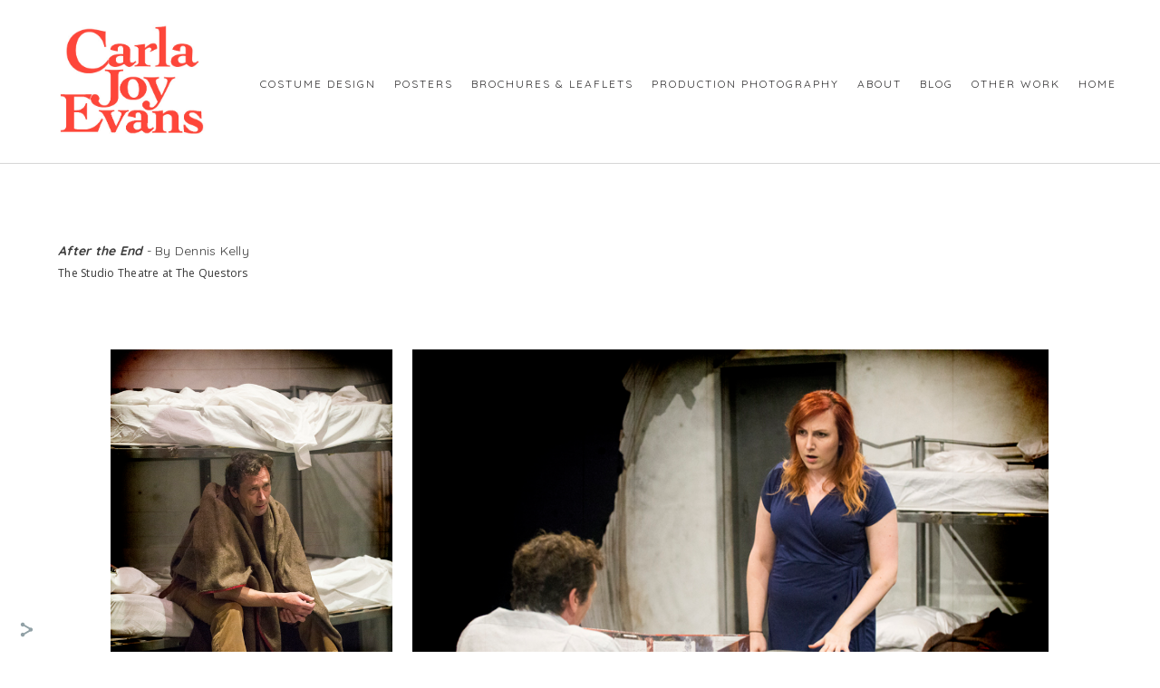

--- FILE ---
content_type: text/html; charset=UTF-8
request_url: https://www.carlajoyevans.com/aftertheend-by
body_size: 7610
content:
<!doctype html>
<html lang="en" site-body ng-controller="baseController" prefix="og: http://ogp.me/ns#">
<head>
        <title>After the End</title>
    <base href="/">
    <meta charset="UTF-8">
    <meta http-equiv="X-UA-Compatible" content="IE=edge,chrome=1">
    <meta name="viewport" content="width=device-width, initial-scale=1">

    <link rel="manifest" href="/manifest.webmanifest">

	
    <meta name="keywords" content="carlajoyevans.com, After the End, ">
    <meta name="generator" content="carlajoyevans.com">
    <meta name="author" content="carlajoyevans.com">

    <meta itemprop="name" content="After the End">
    <meta itemprop="url" content="https://www.carlajoyevans.com/aftertheend-by">

    <link rel="alternate" type="application/rss+xml" title="RSS After the End" href="/extra/rss" />
    <!-- Open Graph data -->
    <meta property="og:title" name="title" content="After the End">

	
    <meta property="og:site_name" content="Carla Joy Evans">
    <meta property="og:url" content="https://www.carlajoyevans.com/aftertheend-by">
    <meta property="og:type" content="website">

            <!--    This part will not change dynamically: except for Gallery image-->

    <meta property="og:image" content="https://dvqlxo2m2q99q.cloudfront.net/000_clients/767949/page/767949z2dHjgno.jpg">
    <meta property="og:image:height" content="800">
    <meta property="og:image:width" content="533">

    
    <meta property="fb:app_id" content="291101395346738">

    <!-- Twitter Card data -->
    <meta name="twitter:url" content="https://www.carlajoyevans.com/aftertheend-by">
    <meta name="twitter:title" content="After the End">

	
	<meta name="twitter:site" content="Carla Joy Evans">
    <meta name="twitter:creator" content="carlajoyevans.com">

    <link rel="dns-prefetch" href="https://cdn.portfolioboxdns.com">

    	
    <link rel="icon" href="https://cdn.portfolioboxdns.com/pb3/application/_img/app/favicon.png" type="image/png"/>
    <link rel="shortcut icon" href="https://cdn.portfolioboxdns.com/pb3/application/_img/app/favicon.png" type="image/png" />
    

	<!-- sourcecss -->
<link rel="stylesheet" href="https://cdn.portfolioboxdns.com/pb3/application/_output/pb.out.front.ver.1764936980995.css" />
<!-- /sourcecss -->

    

</head>
<body id="pb3-body" pb-style="siteBody.getStyles()" style="visibility: hidden;" ng-cloak class="{{siteBody.getClasses()}}" data-rightclick="{{site.EnableRightClick}}" data-imgshadow="{{site.ThumbDecorationHasShadow}}" data-imgradius="{{site.ThumbDecorationBorderRadius}}"  data-imgborder="{{site.ThumbDecorationBorderWidth}}">

<img ng-if="site.LogoDoUseFile == 1" ng-src="{{site.LogoFilePath}}" alt="" style="display:none;">

<pb-scrol-to-top></pb-scrol-to-top>

<div class="containerNgView" ng-view autoscroll="true" page-font-helper></div>

<div class="base" ng-cloak>
    <div ng-if="base.popup.show" class="popup">
        <div class="bg" ng-click="base.popup.close()"></div>
        <div class="content basePopup">
            <div ng-include="base.popup.view"></div>
        </div>
    </div>
</div>

<logout-front></logout-front>

<script src="https://cdn.portfolioboxdns.com/pb3/application/_output/3rd.out.front.ver.js"></script>

<!-- sourcejs -->
<script src="https://cdn.portfolioboxdns.com/pb3/application/_output/pb.out.front.ver.1764936980995.js"></script>
<!-- /sourcejs -->

    <script>
        $(function(){
            $(document).on("contextmenu",function(e){
                return false;
            });
            $("body").on('mousedown',"img",function(){
                return false;
            });
            document.body.style.webkitTouchCallout='none';

	        $(document).on("dragstart", function() {
		        return false;
	        });
        });
    </script>
	<style>
		img {
			user-drag: none;
			user-select: none;
			-moz-user-select: none;
			-webkit-user-drag: none;
			-webkit-user-select: none;
			-ms-user-select: none;
		}
		[data-role="mobile-body"] .type-galleries main .gallery img{
			pointer-events: none;
		}
	</style>

<script>
    var isLoadedFromServer = true;
    var seeLiveMobApp = "";

    if(seeLiveMobApp == true || seeLiveMobApp == 1){
        if(pb.utils.isMobile() == true){
            pbAng.isMobileFront = seeLiveMobApp;
        }
    }
    var serverData = {
        siteJson : {"Guid":"17118VQM8BA3vbn4","Id":767949,"Url":"carlajoyevans.com","IsUnpublished":0,"SecondaryUrl":null,"AccountType":1,"LanguageId":0,"IsSiteLocked":0,"MetaValidationTag":null,"CustomCss":"","CustomHeaderBottom":null,"CustomBodyBottom":"","MobileLogoText":"Carla Evans","MobileMenuBoxColor":"#ffffff","MobileLogoDoUseFile":0,"MobileLogoFileName":null,"MobileLogoFileHeight":null,"MobileLogoFileWidth":null,"MobileLogoFileNameS3Id":null,"MobileLogoFilePath":null,"MobileLogoFontFamily":"'Quicksand', sans-serif","MobileLogoFontSize":"17px","MobileLogoFontVariant":700,"MobileLogoFontColor":"#000000","MobileMenuFontFamily":"'Quicksand', sans-serif","MobileMenuFontSize":"14px","MobileMenuFontVariant":700,"MobileMenuFontColor":"#333233","MobileMenuIconColor":"#333233","SiteTitle":"Carla Joy Evans","SeoKeywords":"","SeoDescription":"","ShowSocialMediaLinks":1,"SocialButtonStyle":1,"SocialButtonColor":"#91a1a6","SocialShowShareButtons":1,"SocialFacebookShareUrl":null,"SocialFacebookUrl":null,"SocialTwitterUrl":null,"SocialFlickrUrl":null,"SocialLinkedInUrl":null,"SocialGooglePlusUrl":null,"SocialPinterestUrl":null,"SocialInstagramUrl":null,"SocialBlogUrl":null,"SocialFollowButton":0,"SocialFacebookPicFileName":null,"SocialHideLikeButton":1,"SocialFacebookPicFileNameS3Id":null,"SocialFacebookPicFilePath":null,"BgImagePosition":1,"BgUseImage":0,"BgColor":"#ffffff","BgFileName":null,"BgFileWidth":null,"BgFileHeight":null,"BgFileNameS3Id":null,"BgFilePath":null,"BgBoxColor":"#ffffff","LogoDoUseFile":1,"LogoText":"carla joy evans","LogoFileName":"767949B4wj3ACU.jpg","LogoFileHeight":402,"LogoFileWidth":517,"LogoFileNameS3Id":0,"LogoFilePath":"https:\/\/dvqlxo2m2q99q.cloudfront.net\/000_clients\/767949\/file\/767949B4wj3ACU.jpg","LogoDisplayHeight":"152px","LogoFontFamily":"'Quicksand', sans-serif","LogoFontVariant":"regular","LogoFontSize":"24px","LogoFontColor":"#121212","LogoFontSpacing":"5px","LogoFontUpperCase":1,"ActiveMenuFontIsUnderline":0,"ActiveMenuFontIsItalic":0,"ActiveMenuFontIsBold":0,"ActiveMenuFontColor":"#2b2b2b","HoverMenuFontIsUnderline":0,"HoverMenuFontIsItalic":0,"HoverMenuFontIsBold":1,"HoverMenuBackgroundColor":null,"ActiveMenuBackgroundColor":null,"MenuFontFamily":"'Quicksand', sans-serif","MenuFontVariant":"regular","MenuFontSize":"12px","MenuFontColor":"#333233","MenuFontColorHover":"#ff4b2b","MenuBoxColor":"#ffffff","MenuBoxBorder":1,"MenuFontSpacing":"8px","MenuFontUpperCase":1,"H1FontFamily":"'Jacques Francois', serif","H1FontVariant":"regular","H1FontColor":"#fa452d","H1FontSize":"22px","H1Spacing":"-1px","H1UpperCase":0,"H2FontFamily":"'Quicksand', sans-serif","H2FontVariant":"regular","H2FontColor":"#383838","H2FontSize":"18px","H2Spacing":"1px","H2UpperCase":1,"H3FontFamily":"'Quicksand', sans-serif","H3FontVariant":"regular","H3FontColor":"#3d3d3d","H3FontSize":"14px","H3Spacing":"1px","H3UpperCase":0,"PFontFamily":"'Open Sans', sans-serif","PFontVariant":"regular","PFontColor":"#363636","PFontSize":"12px","PLineHeight":"30px","PLinkColor":"#0da9d9","PLinkColorHover":"#09a2b0","PSpacing":"1px","PUpperCase":0,"ListFontFamily":"'Quicksand', sans-serif","ListFontVariant":700,"ListFontColor":"#7a7a7a","ListFontSize":"11px","ListSpacing":"4px","ListUpperCase":1,"ButtonColor":"#91a1a6","ButtonHoverColor":"#778b91","ButtonTextColor":"#ffffff","SiteWidth":1,"ImageQuality":null,"DznLayoutGuid":11,"DsnLayoutViewFile":"top04","DsnLayoutTitle":"top04","DsnLayoutType":"wide","DsnMobileLayoutGuid":9,"DsnMobileLayoutViewFile":"mobilemenu09","DsnMobileLayoutTitle":"mobilemenu09","FaviconFileNameS3Id":null,"FaviconFileName":null,"FaviconFilePath":null,"ThumbDecorationBorderRadius":"0px","ThumbDecorationBorderWidth":"0px","ThumbDecorationBorderColor":"#000000","ThumbDecorationHasShadow":0,"MobileLogoDisplayHeight":"0px","IsFooterActive":0,"FooterContent":null,"MenuIsInfoBoxActive":0,"MenuInfoBoxText":"","MenuImageFileName":null,"MenuImageFileNameS3Id":null,"MenuImageFilePath":null,"FontCss":"<link id='sitefonts' href='https:\/\/fonts.googleapis.com\/css?subset=latin,latin-ext,greek,cyrillic&family=Jacques+Francois:regular|Open+Sans:regular|Quicksand:700%2Cregular' rel='stylesheet' type='text\/css'>","ShopSettings":{"Guid":"767949iXMaJsNI","SiteId":767949,"ShopName":null,"Email":null,"ResponseSubject":null,"ResponseEmail":null,"ReceiptNote":null,"PaymentMethod":null,"InvoiceDueDays":30,"HasStripeUserData":null,"Address":null,"Zip":null,"City":null,"CountryCode":null,"OrgNr":null,"PayPalEmail":null,"Currency":"USD","ShippingInfo":null,"ReturnPolicy":null,"TermsConditions":null,"ShippingRegions":[{"Guid":"767949fw89O10n","SiteId":767949,"CountryCode":"US","ShippingCost":0,"created_at":"2018-04-25 19:45:06","updated_at":"2018-04-25 19:45:06"}],"TaxRegions":[]},"UserTranslatedText":{"Guid":"767949UeBffPar","SiteId":767949,"Message":"Message","YourName":"Your Name","EnterTheLetters":"Enter The Letters","Send":"Send","ThankYou":"Thank You","Refresh":"Refresh","Follow":"Follow","Comment":"Comment","Share":"Share","CommentOnPage":"Comment On Page","ShareTheSite":"Share The Site","ShareThePage":"Share The Page","AddToCart":"Add To Cart","ItemWasAddedToTheCart":"Item Was Added To The Cart","Item":"Item","YourCart":"Your Cart","YourInfo":"Your Info","Quantity":"Quantity","Product":"Product","ItemInCart":"Item In Cart","BillingAddress":"Billing Address","ShippingAddress":"Shipping Address","OrderSummary":"Order Summary","ProceedToPay":"Proceed To Payment","Payment":"Payment","CardPayTitle":"Credit card information","PaypalPayTitle":"This shop uses paypal to process your payment","InvoicePayTitle":"This shop uses invoice to collect your payment","ProceedToPaypal":"Proceed to paypal to pay","ConfirmInvoice":"Confirm and receive invoice","NameOnCard":"Name on card","APrice":"A Price","Options":"Options","SelectYourCountry":"Select Your Country","Remove":"Remove","NetPrice":"Net Price","Vat":"Vat","ShippingCost":"Shipping Cost","TotalPrice":"Total Price","Name":"Name","Address":"Address","Zip":"Zip","City":"City","State":"State\/Province","Country":"Country","Email":"Email","Phone":"Phone","ShippingInfo":"Shipping Info","Checkout":"Checkout","Organization":"Organization","DescriptionOrder":"Description","InvoiceDate":"Invoice Date","ReceiptDate":"Receipt Date","AmountDue":"Amount Due","AmountPaid":"Amount Paid","ConfirmAndCheckout":"Confirm And Checkout","Back":"Back","Pay":"Pay","ClickToPay":"Click To Pay","AnErrorHasOccurred":"An Error Has Occurred","PleaseContactUs":"Please Contact Us","Receipt":"Receipt","Print":"Print","Date":"Date","OrderNr":"Order Number","PayedWith":"Paid With","Seller":"Seller","HereIsYourReceipt":"Here Is Your Receipt","AcceptTheTerms":"Accept The Terms","Unsubscribe":"Unsubscribe","ViewThisOnline":"View This Online","Price":"Price","SubTotal":"Subtotal","Tax":"Tax","OrderCompleteMessage":"Please download your receipt.","DownloadReceipt":"Download Receipt","ReturnTo":"Return to site","ItemPurchasedFrom":"items was purchased from","SameAs":"Same As","SoldOut":"SOLD OUT","ThisPageIsLocked":"This page is locked","Invoice":"Invoice","BillTo":"Bill to:","Ref":"Reference no.","DueDate":"Due date","Notes":"Notes:","CookieMessage":"We are using cookies to give you the best experience on our site. By continuing to use this website you are agreeing to the use of cookies.","CompleteOrder":"Thank you for your order!","Prev":"Previous","Next":"Next","Tags":"Tags","Description":"Description","Educations":"Education","Experiences":"Experience","Awards":"Awards","Exhibitions":"Exhibitions","Skills":"Skills","Interests":"Interests","Languages":"Languages","Contacts":"Contacts","Present":"Present","created_at":"2017-04-29 11:22:11","updated_at":"2017-04-29 11:22:11"},"GoogleAnalyticsSnippet":"","GoogleAnalyticsObjects":null,"EnableRightClick":null,"EnableCookie":0,"EnableRSS":null,"SiteBGThumb":null,"ClubType":null,"ClubMemberAtSiteId":null,"ProfileImageFileName":null,"ProfileImageS3Id":null,"CoverImageFileName":null,"CoverImageS3Id":null,"ProfileImageFilePath":null,"CoverImageFilePath":null,"StandardBgImage":null,"NrOfProLikes":0,"NrOfFreeLikes":0,"NrOfLikes":0,"ClientCountryCode":"GB","HasRequestedSSLCert":3,"CertNextUpdateDate":1731597639,"IsFlickrWizardComplete":null,"FlickrNsId":null,"SignUpAccountType":null,"created_at":1493457731000},
        pageJson : {"Guid":"767949ubrBnCOW","PageTitle":"After the End","Uri":"aftertheend-by","IsStartPage":0,"IsFavorite":0,"IsUnPublished":0,"IsPasswordProtected":0,"SeoDescription":"","BlockContent":"<div id=\"VERIFY_767949ubrBnCOW_HASH\" class=\"DO_NOT_REMOVE_OR_COPY_AND_KEEP_IT_TOP ng-scope\" style=\"display:none;width:0;height:0;position:fixed;top:-10px;z-index:-10\"><\/div>\n<div class=\"row\" id=\"PSQAWIHHK\">\n<div class=\"column\" id=\"RSRKINLKU\">\n<div class=\"block\" id=\"HBSXERJCU\">\n<div class=\"text\" contenteditable=\"false\" style=\"position: relative;\"><h3><em><strong>After the End<\/strong><\/em> - By Dennis Kelly<\/h3>\n\n<p>The Studio Theatre at The Questors<\/p>\n<\/div>\n<span class=\"movehandle\"><\/span><span class=\"confhandle\"><\/span>\n<\/div>\n<\/div>\n<\/div>\n\n","DescriptionPosition":1,"ListImageMargin":"11px","ListImageSize":3,"BgImage":null,"BgImageHeight":0,"BgImageWidth":0,"BgImagePosition":0,"BgImageS3LocationId":0,"PageBGThumb":null,"AddedToClubId":null,"DznTemplateGuid":30,"DsnTemplateType":"galleries","DsnTemplateSubGroup":"verticals","DsnTemplatePartDirective":"part-gallery-vertical","DsnTemplateViewFile":"verticaltwothree","DsnTemplateProperties":[{"type":"main-text-prop","position":"contentPanel"},{"type":"main-text-position-prop","position":"displaySettings","settings":{"enablePreStyle":0}},{"type":"gallery-prop","position":"contentPanel"},{"type":"image-margin-prop","position":"displaySettings"},{"type":"image-size-prop","position":"displaySettings"},{"type":"show-list-text-prop","position":"displaySettings"}],"DsnTemplateHasPicview":1,"DsnTemplateIsCustom":null,"DsnTemplateCustomTitle":null,"DsnTemplateCustomHtml":"","DsnTemplateCustomCss":"","DsnTemplateCustomJs":"","DznPicviewGuid":10,"DsnPicviewSettings":{"ShowTextPosition":1,"ShowEffect":1,"ShowTiming":1,"ShowPauseTiming":1},"DsnPicviewViewFile":"lightbox","DsnPicViewIsLinkable":0,"Picview":{"Fx":"fade","Timing":10000,"PauseTiming":1,"TextPosition":0,"BgSize":null},"DoShowGalleryItemListText":1,"FirstGalleryItemGuid":"767949z2dHjgno","GalleryItems":[{"Guid":"767949z2dHjgno","SiteId":767949,"PageGuid":"767949ubrBnCOW","FileName":"767949z2dHjgno.jpg","S3LocationId":0,"VideoThumbUrl":null,"VideoUrl":null,"VideoItemGuid":null,"Height":800,"Width":533,"Idx":0,"ListText":"","TextContent":""},{"Guid":"7679497azc4gEr","SiteId":767949,"PageGuid":"767949ubrBnCOW","FileName":"7679497azc4gEr.jpg","S3LocationId":0,"VideoThumbUrl":null,"VideoUrl":null,"VideoItemGuid":null,"Height":533,"Width":800,"Idx":1,"ListText":"","TextContent":""},{"Guid":"7679499J3HZCcf","SiteId":767949,"PageGuid":"767949ubrBnCOW","FileName":"7679499J3HZCcf.jpg","S3LocationId":0,"VideoThumbUrl":null,"VideoUrl":null,"VideoItemGuid":null,"Height":533,"Width":800,"Idx":2,"ListText":"","TextContent":""},{"Guid":"767949LfmxFDw4","SiteId":767949,"PageGuid":"767949ubrBnCOW","FileName":"767949LfmxFDw4.jpg","S3LocationId":0,"VideoThumbUrl":null,"VideoUrl":null,"VideoItemGuid":null,"Height":538,"Width":800,"Idx":3,"ListText":"","TextContent":""},{"Guid":"767949Pb4004Oh","SiteId":767949,"PageGuid":"767949ubrBnCOW","FileName":"767949Pb4004Oh.jpg","S3LocationId":0,"VideoThumbUrl":null,"VideoUrl":null,"VideoItemGuid":null,"Height":526,"Width":800,"Idx":4,"ListText":"","TextContent":""},{"Guid":"7679496RhecPVv","SiteId":767949,"PageGuid":"767949ubrBnCOW","FileName":"7679496RhecPVv.jpg","S3LocationId":0,"VideoThumbUrl":null,"VideoUrl":null,"VideoItemGuid":null,"Height":800,"Width":533,"Idx":5,"ListText":"","TextContent":""},{"Guid":"767949bHBDuE1X","SiteId":767949,"PageGuid":"767949ubrBnCOW","FileName":"767949bHBDuE1X.jpg","S3LocationId":0,"VideoThumbUrl":null,"VideoUrl":null,"VideoItemGuid":null,"Height":533,"Width":800,"Idx":6,"ListText":"","TextContent":""}],"Slideshow":{"Fx":null,"Timing":10000,"PauseTiming":0,"TextPosition":0,"BgSize":null},"AddedToExpo":0,"FontCss":"","CreatedAt":"2017-05-23 11:56:48"},
        menuJson : [{"Guid":"767949WwevL1T2","SiteId":767949,"PageGuid":null,"Title":"COSTUME DESIGN","Url":"https:\/\/www.costumebycarla.com","Target":"_blank","ListOrder":0,"ParentGuid":null,"created_at":"2023-02-01 00:54:43","updated_at":"2023-02-12 00:30:34","Children":[]},{"Guid":"767949dnbore7c","SiteId":767949,"PageGuid":"767949abLNlHSg","Title":"POSTERS","Url":"\/posters-7ufw","Target":"_self","ListOrder":1,"ParentGuid":null,"created_at":"2020-06-05 21:30:35","updated_at":"2023-02-12 00:30:34","Children":[]},{"Guid":"76794977BnQW9P","SiteId":767949,"PageGuid":"767949gKOC7Euz","Title":"BROCHURES & LEAFLETS","Url":"\/brochuresleaflets","Target":"_self","ListOrder":2,"ParentGuid":null,"created_at":"2022-02-23 13:27:37","updated_at":"2023-02-12 00:30:34","Children":[]},{"Guid":"767949RaW8Ccc6","SiteId":767949,"PageGuid":"767949RsLh9b7x","Title":"PRODUCTION PHOTOGRAPHY","Url":"\/productionphotography","Target":"_self","ListOrder":3,"ParentGuid":null,"created_at":"2022-02-23 12:37:17","updated_at":"2023-02-12 00:30:34","Children":[]},{"Guid":"767949IzCX2E7Q","SiteId":767949,"PageGuid":"767949O4qSlrLR","Title":"ABOUT","Url":"\/contact-bm3j","Target":"_self","ListOrder":4,"ParentGuid":null,"created_at":"2017-07-19 22:12:53","updated_at":"2023-02-01 00:56:13","Children":[]},{"Guid":"767949C5uof605","SiteId":767949,"PageGuid":null,"Title":"Blog","Url":"https:\/\/carlajoyevans.tumblr.com","Target":"_self","ListOrder":5,"ParentGuid":null,"created_at":"2022-02-25 15:24:25","updated_at":"2022-02-25 15:24:25","Children":[]},{"Guid":"7679494HRwPfLf","SiteId":767949,"PageGuid":"767949RhDkDVET","Title":"OTHER WORK","Url":"\/photography-n8sa","Target":"_self","ListOrder":6,"ParentGuid":null,"created_at":"2022-02-23 13:19:37","updated_at":"2023-02-01 00:56:13","Children":[]},{"Guid":"767949gEl3IpME","SiteId":767949,"PageGuid":"767949s51kxJPd","Title":"Home","Url":"\/home","Target":"_self","ListOrder":7,"ParentGuid":null,"created_at":"2023-02-11 23:46:01","updated_at":"2023-02-11 23:46:01","Children":[]}],
        timestamp: 1747042940,
        resourceVer: 379,
        frontDictionaryJson: {"common":{"text404":"The page you are looking for does not exist!","noStartPage":"You don't have a start page","noStartPageText1":"Use any page as your start page or create a new page.","noStartPageText2":"How do I use an an existing page as my start page?","noStartPageText3":"- Click on PAGES (In the admin panel to the right)","noStartPageText4":"- Click on the page you want to have as your start page.","noStartPageText5":"- Toggle the Start page switch.","noStartPage2":"This website doesn't have any start page","loginAt":"Login at","toManage":"to manage the website.","toAddContent":"to add content.","noContent1":"Create your first page","noContent11":"Create your first page","noContent111":"Click on New Page","noContent2":"Click on <span>new page<\/span> to add your content to galleries, blogs, e-commerce and much more","noContent":"This website doesn't have any content","onlinePortfolioWebsite":"Online portfolio website","addToCartMessage":"The item has been added to your cart","iaccepthe":"I accept the","termsandconditions":"terms & conditions","andthe":"and the","returnpolicy":"return policy","admin":"Admin","back":"Back","edit":"Edit","appreciate":"Appreciate","portfolioboxLikes":"Portfoliobox Likes","like":"Like","youCanOnlyLikeOnce":"You can only like once","search":"Search","blog":"Blog","allow":"Allow","allowNecessary":"Allow Necessary","leaveWebsite":"Leave Website"},"monthName":{"january":"January","february":"February","march":"March","april":"April","may":"May","june":"June","july":"July","august":"August","september":"September","october":"October","november":"November","december":"December"}}    };

    var allowinfscroll = "false";
    allowinfscroll = (allowinfscroll == undefined) ? true : (allowinfscroll == 'true') ? true : false;

    var isAdmin = false;
    var addScroll = false;
    var expTimer = false;

    $('body').css({
        visibility: 'visible'
    });

    pb.initializer.start(serverData,isAdmin,function(){
        pbAng.App.start();
    });

    //add for custom JS
    var tempObj = {};
</script>

<script>
    window.pb_analytic = {
        ver: 3,
        s_id: (pb && pb.data && pb.data.site) ? pb.data.site.Id : 0,
        h_s_id: "0552fe4263781b963c272c35e230fe05",
    }
</script>
<script defer src="https://cdn.portfolioboxdns.com/0000_static/app/analytics.min.js"></script>


<!--<script type="text/javascript" src="https://maps.google.com/maps/api/js?sensor=true"></script>-->


                    <script type="application/ld+json">
                    {
                        "@context": "https://schema.org/",
                        "@type": "WebSite",
                        "url": "https://www.carlajoyevans.com/aftertheend-by",
                        "name": "Carla Joy Evans",
                        "author": {
                            "@type": "Person",
                            "name": "Carla Evans"
                        },
                        "description": "",
                        "publisher": "Carla Joy Evans"
                    }
                    </script>
                
                        <script type="application/ld+json">
                        {
                            "@context": "https://schema.org/",
                            "@type": "CreativeWork",
                            "url": "https://www.carlajoyevans.com/aftertheend-by",
                        "image":[
                                {
                                    "@type": "ImageObject",
                                    "image": "https://dvqlxo2m2q99q.cloudfront.net/000_clients/767949/page/767949z2dHjgno.jpg",
                                    "contentUrl": "https://dvqlxo2m2q99q.cloudfront.net/000_clients/767949/page/767949z2dHjgno.jpg",
                                    "description": "No Description",
                                    "name": "After the End",
                                    "height": "800",
                                    "width": "533"
                                }
                                ,
                                {
                                    "@type": "ImageObject",
                                    "image": "https://dvqlxo2m2q99q.cloudfront.net/000_clients/767949/page/7679497azc4gEr.jpg",
                                    "contentUrl": "https://dvqlxo2m2q99q.cloudfront.net/000_clients/767949/page/7679497azc4gEr.jpg",
                                    "description": "No Description",
                                    "name": "After the End",
                                    "height": "533",
                                    "width": "800"
                                }
                                ,
                                {
                                    "@type": "ImageObject",
                                    "image": "https://dvqlxo2m2q99q.cloudfront.net/000_clients/767949/page/7679499J3HZCcf.jpg",
                                    "contentUrl": "https://dvqlxo2m2q99q.cloudfront.net/000_clients/767949/page/7679499J3HZCcf.jpg",
                                    "description": "No Description",
                                    "name": "After the End",
                                    "height": "533",
                                    "width": "800"
                                }
                                ,
                                {
                                    "@type": "ImageObject",
                                    "image": "https://dvqlxo2m2q99q.cloudfront.net/000_clients/767949/page/767949LfmxFDw4.jpg",
                                    "contentUrl": "https://dvqlxo2m2q99q.cloudfront.net/000_clients/767949/page/767949LfmxFDw4.jpg",
                                    "description": "No Description",
                                    "name": "After the End",
                                    "height": "538",
                                    "width": "800"
                                }
                                ,
                                {
                                    "@type": "ImageObject",
                                    "image": "https://dvqlxo2m2q99q.cloudfront.net/000_clients/767949/page/767949Pb4004Oh.jpg",
                                    "contentUrl": "https://dvqlxo2m2q99q.cloudfront.net/000_clients/767949/page/767949Pb4004Oh.jpg",
                                    "description": "No Description",
                                    "name": "After the End",
                                    "height": "526",
                                    "width": "800"
                                }
                                ,
                                {
                                    "@type": "ImageObject",
                                    "image": "https://dvqlxo2m2q99q.cloudfront.net/000_clients/767949/page/7679496RhecPVv.jpg",
                                    "contentUrl": "https://dvqlxo2m2q99q.cloudfront.net/000_clients/767949/page/7679496RhecPVv.jpg",
                                    "description": "No Description",
                                    "name": "After the End",
                                    "height": "800",
                                    "width": "533"
                                }
                                ,
                                {
                                    "@type": "ImageObject",
                                    "image": "https://dvqlxo2m2q99q.cloudfront.net/000_clients/767949/page/767949bHBDuE1X.jpg",
                                    "contentUrl": "https://dvqlxo2m2q99q.cloudfront.net/000_clients/767949/page/767949bHBDuE1X.jpg",
                                    "description": "No Description",
                                    "name": "After the End",
                                    "height": "533",
                                    "width": "800"
                                }
                                ]
                    }
                    </script>
                    
<script src="https://www.google.com/recaptcha/api.js?render=explicit" defer></script>

</body>
<return-to-mobile-app></return-to-mobile-app>
<public-cookie></public-cookie>
</html>